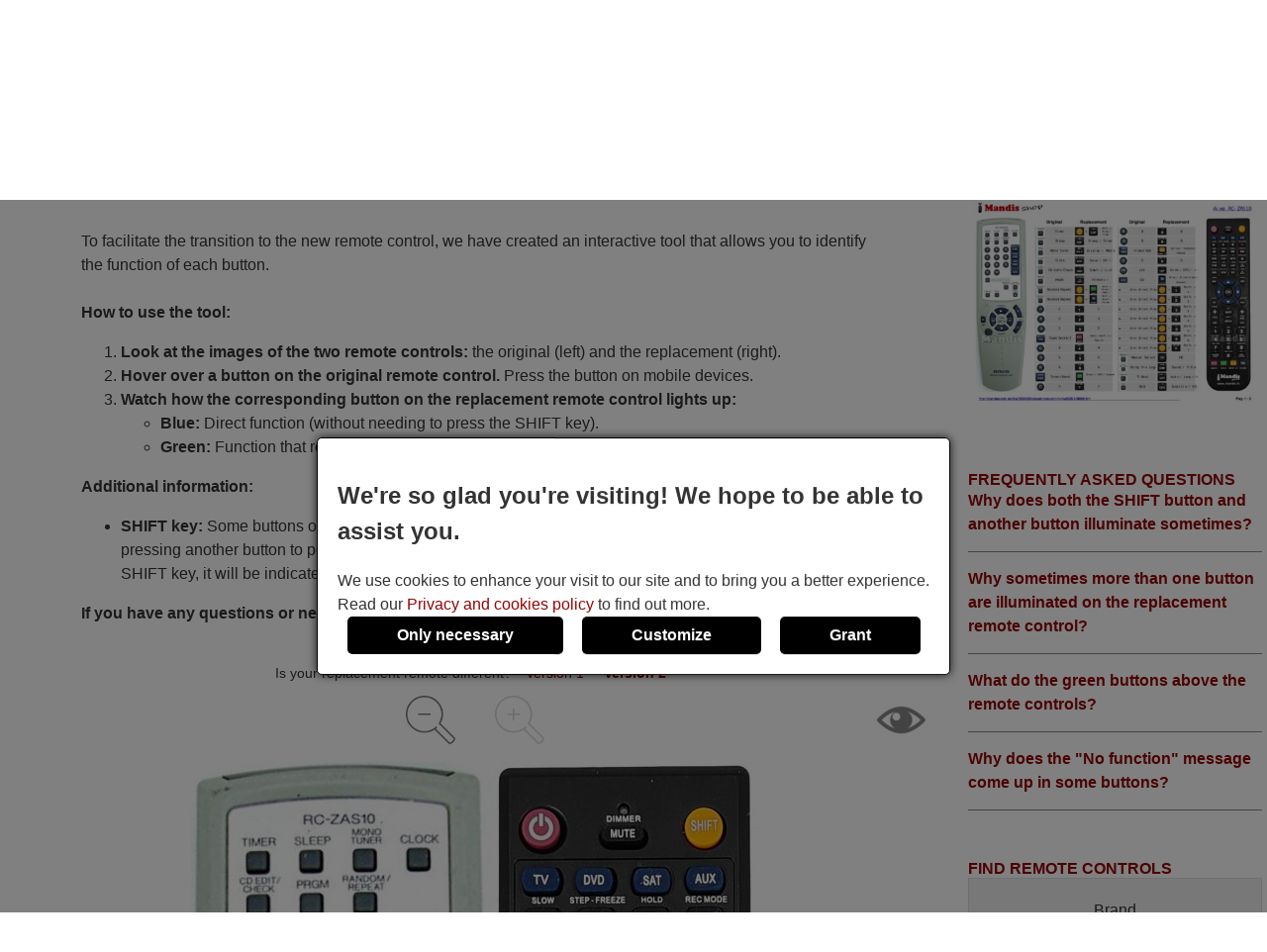

--- FILE ---
content_type: text/html; charset=UTF-8
request_url: https://mandos-a-distancia.es/en/Aiwa/1062478/Aiwa-RC-ZAS-10-layout.html
body_size: 14236
content:
<!DOCTYPE html><html lang="en"><head><link rel="preconnect" href="https://www.googletagmanager.com" crossorigin><link rel="preload" href="https://www.googletagmanager.com/gtm.js?id=GTM-MHKJQ2Q" crossorigin as="script"><link rel="preload" href="https://www.googletagmanager.com/gtag/js?id=G-7L4EEVL7VE&l=dataLayer&cx=c" crossorigin as="script"><link href="https://mandos-a-distancia.es/css/estils-2-basic-noPagSpeed.css" rel="preload" as="style"><title>Interactive key distribution Aiwa RC-ZAS 10</title><meta http-equiv="Content-Type" content="text/html; charset=UTF-8"><META http-equiv="cache-control" content="public"><META name="keywords" content=""><META name="description" content=""><meta name=viewport content="width=device-width, initial-scale=1"><META name="ROBOTS" content="ALL, INDEX" ><meta property="og:title" content="Interactive key distribution Aiwa RC-ZAS 10"><meta property="og:type" content="website"><meta property="og:image" content="https://mandos-a-distancia.es/images/mandis.png"><meta property="og:url" content="https://mandos-a-distancia.es/en/Aiwa/1062478/Aiwa-RC-ZAS-10-layout.html"><meta property="og:site_name" content="Mandis Shop"><meta property="og:description" content=""><meta http-equiv="X-UA-Compatible" content="IE=edge"><link type="image/x-icon" rel="SHORTCUT ICON" href="https://mandos-a-distancia.es/favicon.ico"><link rel="alternate" href="https://mandos-a-distancia.es/ca/1062478/mapa-tecles-Aiwa-RC-ZAS-10.html" hreflang="ca-ES"><link rel="alternate" href="https://mandos-a-distancia.es/es/1062478/mapa-teclas-Aiwa-RC-ZAS-10.html" hreflang="es"><link rel="alternate" href="https://mandos-a-distancia.es/en/1062478/Aiwa-RC-ZAS-10-layout.html" hreflang="en-ES"><link rel="alternate" href="https://mandisremotes.com/fr/1062478/schema-Aiwa-RC-ZAS-10.html" hreflang="fr-US"><link rel="alternate" href="https://mandisremotes.com/en/1062478/Aiwa-RC-ZAS-10-layout.html" hreflang="en"><link rel="alternate" href="https://mandisremotes.com/es/1062478/mapa-teclas-Aiwa-RC-ZAS-10.html" hreflang="es-US"><link rel="alternate" href="https://all-remote-controls.co.uk/en/1062478/Aiwa-RC-ZAS-10-layout.html" hreflang="en-GB"><link rel="alternate" href="https://tout-telecommandes.fr/fr/1062478/schema-Aiwa-RC-ZAS-10.html" hreflang="fr"><link rel="alternate" href="https://telecommandes-mandis.be/fr/1062478/schema-Aiwa-RC-ZAS-10.html" hreflang="fr-BE"><link rel="alternate" href="https://telecommandes-mandis.be/en/1062478/Aiwa-RC-ZAS-10-layout.html" hreflang="en-BE"><link rel="alternate" href="https://mandis.cat/ca/1062478/mapa-tecles-Aiwa-RC-ZAS-10.html" hreflang="ca"><link rel="alternate" href="https://alle-fernbedienungen.de/de/1062478/Anordnung-Aiwa-RC-ZAS-10.html" hreflang="de"><link rel="alternate" href="https://alle-fernbedienungen.de/en/1062478/Aiwa-RC-ZAS-10-layout.html" hreflang="en-DE"><link rel="alternate" href="https://controleremoto.pt/pt/1062478/mapa-teclado-Aiwa-RC-ZAS-10.html" hreflang="pt"><link rel="alternate" href="https://tutti-i-telecomandi.it/it/1062478/mappa-pulsanti-Aiwa-RC-ZAS-10.html" hreflang="it"><link rel="alternate" href="https://mandisshop.ie/en/1062478/Aiwa-RC-ZAS-10-layout.html" hreflang="en-IE"><link rel="alternate" href="https://all-remote-controls.nl/de/1062478/Anordnung-Aiwa-RC-ZAS-10.html" hreflang="de-NL"><link rel="alternate" href="https://all-remote-controls.nl/fr/1062478/schema-Aiwa-RC-ZAS-10.html" hreflang="fr-NL"><link rel="alternate" href="https://all-remote-controls.nl/en/1062478/Aiwa-RC-ZAS-10-layout.html" hreflang="en-NL"><link rel="alternate" href="https://remote-controls.ch/it/1062478/mappa-pulsanti-Aiwa-RC-ZAS-10.html" hreflang="it-CH"><link rel="alternate" href="https://remote-controls.ch/de/1062478/Anordnung-Aiwa-RC-ZAS-10.html" hreflang="de-CH"><link rel="alternate" href="https://remote-controls.ch/fr/1062478/schema-Aiwa-RC-ZAS-10.html" hreflang="fr-CH"><link rel="alternate" href="https://remote-controls.ch/en/1062478/Aiwa-RC-ZAS-10-layout.html" hreflang="en-CH"><link rel="alternate" href="https://remotecontrols.at/de/1062478/Anordnung-Aiwa-RC-ZAS-10.html" hreflang="de-AT"><link rel="alternate" href="https://remotecontrols.at/en/1062478/Aiwa-RC-ZAS-10-layout.html" hreflang="en-AT"><link rel="alternate" href="https://remotecontrols.dk/de/1062478/Anordnung-Aiwa-RC-ZAS-10.html" hreflang="de-DK"><link rel="alternate" href="https://remotecontrols.dk/en/1062478/Aiwa-RC-ZAS-10-layout.html" hreflang="en-DK"><link rel="alternate" href="https://all-remotes.online/en/1062478/Aiwa-RC-ZAS-10-layout.html" hreflang="en-AU"><link rel="canonical" href="https://mandos-a-distancia.es/en/Aiwa/1062478/Aiwa-RC-ZAS-10-layout.html"><script>eval(function(p,a,c,k,e,d){e=function(c){return(c<a?'':e(parseInt(c/a)))+((c=c%a)>35?String.fromCharCode(c+29):c.toString(36))};if(!''.replace(/^/,String)){while(c--){d[e(c)]=k[c]||e(c)}k=[function(e){return d[e]}];e=function(){return'\\w+'};c=1};while(c--){if(k[c]){p=p.replace(new RegExp('\\b'+e(c)+'\\b','g'),k[c])}}return p}('4 1h(b,o,n){8(!b||!o||!n){7 T}8(b.Q){b.Q(o,n,{1i:B});7 B}f 8(b.V){3 r=b.V("1j"+o,n);7 r}f{7 T}}4 1g(R,C,m,A){3 9=5.13("Z");9.g("C",C);8(m){9.g("m",m)}8(A){9.g("A",B)}9.g("e",R);5.11("1f")[0].1b(9)}4 1c(u,M){"1d 1e";3 6=w.5.13("1k");3 E=w.5.11("Z")[0];6.1l="1s";6.u=u;6.J="1t x";6.1a=M||4(){};E.1r.1q(6,E);1m(4(){6.J="p"});7 6}4 S(d,Y,v){8(v){3 h=1n 1o();h.1p(h.1v()+(v*24*F*F*18));3 l="; l="+h.17()}f 3 l="";5.W=d+"="+Y+l+"; 16=/"}4 19(d){3 z=d+"=";3 y=5.W.1u(\';\');1W(3 i=0;i<y.k;i++){3 c=y[i];25(c.26(0)==\' \')c=c.X(1,c.k);8(c.27(z)==0)7 c.X(z.k,c.k)}7 28}4 23(d){S(d,"",-1)}4 1w(G){7 5.22(G)}1Y 4 1Z(j){j.2a(\'21\');t L={29:"2b"};N e=j.e;N s=O 2h(e,L);8(s.2i===2j){t I=O s.2f();t H=2c.2d(I);j.e=H}f{}}2e(w.15.2g){2"14-a-10.K":2"20.1X":2"p-q-D.1F.1E":2"1G-12.1H":2"12-P.1I":2"P.1D":2"1C-1y.1x":2"1z.1A":2"1B-i-1J.1K":2"1S.1T":2"p-q-D.1U":2"q-D.1V":2"U.1R":2"U.1Q":2"p-1M.1L":1N;1O:5.15="1P://14-a-10.K/"}',62,144,'||case|var|function|document|ss|return|if|fileref||obj||name|src|else|setAttribute|date||tthis|length|expires|canvas|fn|evType|all|remote||res|const|href|days|window||ca|nameEQ|defer|true|type|controls|ref|60|id|imageObjectURL|imageBlob|media|es|options|callback|let|await|mandis|addEventListener|filename|setCookie|false|remotecontrols|attachEvent|cookie|substring|value|script|distancia|getElementsByTagName|telecommandes|createElement|mandos|location|path|toGMTString|1000|getCookie|onload|appendChild|loadcss|use|strict|head|loadjs|addEvent|passive|on|link|rel|setTimeout|new|Date|setTime|insertBefore|parentNode|stylesheet|only|split|getTime|_get|de|fernbedienungen|controleremoto|pt|tutti|alle|cat|uk|co|tout|fr|be|telecomandi|it|online|remotes|break|default|https|dk|at|mandisshop|ie|nl|ch|for|com|async|reloadImg|mandisremotes|onerror|getElementById|delCookie||while|charAt|indexOf|null|method|removeAttribute|GET|URL|createObjectURL|switch|blob|host|fetch|status|200'.split('|'),0,{}))
</script><script type='text/javascript' async src='https://mandos-a-distancia.es/js/gral--load-V_2.JS'></script><link type="text/css" href="https://mandos-a-distancia.es/css/estils-2-basic-noPagSpeed.css" rel="stylesheet" ><script type="text/javascript">var b_or={195820:[{id:232803,sh:0}],195821:[{id:232843,sh:0}],195823:[{id:232876,sh:0}],195822:[{id:232840,sh:0}],195843:[{id:232840,sh:1}],195825:[{id:232875,sh:0}],195824:[{id:232841,sh:0}],195826:[{id:232892,sh:1},{id:232894,sh:1}],195827:[{id:232891,sh:0}],195828:[{id:232892,sh:0}],195829:[{id:232893,sh:0}],195855:[{id:232894,sh:0}],195844:[{id:232879,sh:0}],195845:[{id:232880,sh:0}],195846:[{id:232881,sh:0}],195847:[{id:232882,sh:0}],195848:[{id:232883,sh:0}],195849:[{id:232884,sh:0}],195850:[{id:232885,sh:0}],195851:[{id:232886,sh:0}],195852:[{id:232887,sh:0}],195854:[{id:232888,sh:0}],195853:[{id:232889,sh:0}],195830:[{id:232879,sh:1},{id:232880,sh:1},{id:232881,sh:1},{id:232882,sh:1},{id:232883,sh:1},{id:232884,sh:1},{id:232885,sh:1}],195831:[{id:232857,sh:0}],195832:[{id:232820,sh:0}],195834:[{id:232821,sh:0}],195833:[{id:232822,sh:0}],195835:[{id:232823,sh:0}],195836:[{id:232813,sh:0}],195837:[{id:232873,sh:0}],195838:[{id:232874,sh:0}],195839:[{id:232812,sh:0},{id:232819,sh:1},{id:232855,sh:0}],195840:[{id:232859,sh:0},{id:232814,sh:0},{id:232818,sh:1},{id:232871,sh:0}],195841:[{id:232858,sh:0},{id:232817,sh:0},{id:232819,sh:0},{id:232817,sh:1}],195842:[{id:232856,sh:0},{id:232816,sh:0},{id:232818,sh:0},{id:232816,sh:1}]};var b_eq={232803:[195820],232804:[],232805:[],232812:[195839],232813:[195836],232814:[195840],232815:[],232816:[195842],232817:[195841],232818:[195842],232819:[195841],232820:[195832],232821:[195834],232822:[195833],232823:[195835],232838:[],232839:[],232840:[195822],232841:[195824],232842:[],232843:[195821],232844:[],232845:[],232853:[],232854:[],232855:[195839],232856:[195842],232857:[195831],232858:[195841],232859:[195840],232871:[195840],232872:[],232873:[195837],232874:[195838],232875:[195825],232876:[195823],232877:[],232878:[],232879:[195844],232880:[195845],232881:[195846],232882:[195847],232883:[195848],232884:[195849],232885:[195850],232886:[195851],232887:[195852],232888:[195854],232889:[195853],232890:[],232891:[195827],232892:[195828],232893:[195829],232894:[195855]};var b_eqsh={232803:[],232804:[],232805:[],232812:[],232813:[],232814:[],232815:[],232816:[195842],232817:[195841],232818:[195840],232819:[195839],232820:[],232821:[],232822:[],232823:[],232838:[],232839:[],232840:[195843],232841:[],232842:[],232843:[],232844:[],232845:[],232853:[],232854:[],232855:[],232856:[],232857:[],232858:[],232859:[],232871:[],232872:[],232873:[],232874:[],232875:[],232876:[],232877:[],232878:[],232879:[195830],232880:[195830],232881:[195830],232882:[195830],232883:[195830],232884:[195830],232885:[195830],232886:[],232887:[],232888:[],232889:[],232890:[],232891:[],232892:[195826],232893:[],232894:[195826]};function init() {
					}</script><script type="text/javascript" async src="/js/mtinteract.js?a"></script><link rel="stylesheet" type="text/css" href="/css/mtinteract.css"><script>        /*<script>*/
        function update_gtag(a1, a2, a3, a4, a5, a6, a7, tp = 'update') {
           gtag("consent",tp, {
            "ad_storage":a1?"granted":"denied",
            "analytics_storage":a2?"granted":"denied",
            "personalization_storage":a3?"granted":"denied",                    
            "functionality_storage":a4 ? "granted":"denied",
            "security_storage":a5?"granted":"denied",  
            "ad_user_data":a6?"granted":"denied",
            "ad_personalization":a7?"granted":"denied"
           });
        }
        window.dataLayer = window.dataLayer || [];
        function gtag(){dataLayer.push(arguments);}
        // Si l'usuari ja ha donat o rebutjat el seu consentiment, no cal demanar-lo
        if(localStorage.getItem("consent") == "granted") {
            update_gtag(1,1,1,1,1,1,1);
        }
        // Si l'usuari ha configurat el consentiment a la seva configuració de cookies
        if(localStorage.getItem("consent") == "configured") {
            update_gtag(
                localStorage.getItem("ad_storage") == "granted",
                localStorage.getItem("analytics_storage") == "granted",
                localStorage.getItem("personalization_storage") == "granted",
                localStorage.getItem("functionality_storage") == "granted",
                localStorage.getItem("security_storage") == "granted",
                localStorage.getItem("ad_user_data") == "granted",
                localStorage.getItem("ad_personalization") == "granted"
            );
        }
        // Si l'usuari no ha pres cap decisió, es demana el consentiment
        if (localStorage.getItem("consent") == null) {
            update_gtag(0,0,0,0,0,0,0,'default');
            // Esborrar les cookie c_saved
            document.cookie = "mandos_c_saved=; expires=Thu, 01 Jan 1970 00:00:00 UTC; path=/;";
        }        /*<script>*/
        function saveSaved(){
           // Desar una cookie (c_saved = 1) 
           document.cookie = "mandos_c_saved=1; expires=Fri, 31 Dec 9999 23:59:59 GMT; path=/";
        }
        function cookies_hide(){
            // Eliminar el popup de consentiment
            if(o=_get("consentPopup")) {
                o.remove();
            }
            if(o=_get("consentPopupBg")) {
                o.remove();
            }
            if(o=_get("configConsentPopup")) {
                o.remove();
            }
            if(o=_get("configConsentPopupBg")) {
                o.remove();
            }
        }
        function grantConsent() {
            update_gtag(1,1,1,1,1,1);
            cookies_hide();
            // Desar la decisió de l'usuari 
            localStorage.setItem("consent","granted");
            saveSaved();
        }
        function saveNecess() {
            saveConfig2(0,0,1);
            saveSaved();
            cookies_hide();
        }
        function svcnf(a1,a2,a3,a4,a5,a6,a7){
            localStorage.setItem("consent","configured");
            localStorage.setItem("ad_storage",a1?"granted":"denied");
            localStorage.setItem("analytics_storage",a2?"granted":"denied");
            localStorage.setItem("personalization_storage",a3?"granted":"denied");
            localStorage.setItem("functionality_storage",a4?"granted":"denied");
            localStorage.setItem("security_storage",a5?"granted":"denied");
            localStorage.setItem("ad_user_data",a6?"granted":"denied");
            localStorage.setItem("ad_personalization",a7?"granted":"denied");
        }
        function saveConfig() {
            saveConfig2(_get("pref").checked, _get("marquet").checked, _get("necess").checked);
            saveSaved();
            cookies_hide();
        }
        function saveConfig2(b1,b2,b3) {
            var a1=a2=a3=a4=a5=a6=a7=0;
            if(b1) {
                a3=a5=a7=1;
            }       
            if(b2) {
                a2=1
            }
            if(b3) {
                a1=a4=a6=1;
            }
            svcnf(a1,a2,a3,a4,a5,a6,a7);
            update_gtag(a1,a2,a3,a4,a5,a6,a7);
        }
        // Funció per mostrar el popup de configuració de cookies
        function showConfigPopUp() {
            var popup = document.createElement("div");
            popup.id = "configConsentPopup";
            popup.style.position = "fixed";
            popup.innerHTML = 
            `<div>
                <h2>Cookie settings</h2>
                <p>You can now manage your cookie preferences according to your needs and expectations. You can choose which categories of cookies to enable: from those strictly necessary to ensure the correct and secure operation of the website, to those that personalize your browsing experience, remember your preferences, or show you content and ads tailored to your interests. You have full control over how cookies are used.</p>
                <div id="configBtns">
                    <button class="blauCook" onclick="grantConsent();">Allow all</button>
                    <button class="blauCook" onclick="saveNecess();">Only necessary</button>
                </div>
                <div id="configOptions">
                    <label><input type="checkbox" id="pref" checked> Preferences</label>
                    <div>Preference cookies allow the website to remember information that changes how it behaves or appears, such as the user&rsquo;s preferred language or region. They can also be used to provide a more personalized and tailored user experience.</div>
                    <label><input type="checkbox" id="marquet" checked> Marketing</label>
                    <div>Marketing cookies are used to track user activity and display relevant ads based on their interests. These cookies help measure advertising campaign performance and enable personalized content. Without them, the ads shown may be less relevant or repetitive.</div>
                    <label><input type="checkbox" id="necess" checked > Functional and necessary</label>
                    <div>Necessary cookies enable the essential and secure functioning of the website. They include basic features that ensure the site operates correctly and, in some cases, are essential to provide services requested by the user, as well as to track purchases or other relevant actions.</div>
                </div>
            </div>
                <button class="blauCook blanc" id="saveConfBtn">Save settings</button>
            `;
            document.body.appendChild(popup);
            var bg = document.createElement("div");
            bg.id = "configConsentPopupBg";
            bg.style.pointerEvents = "auto";
            document.body.appendChild(bg);
            // Event per desar la configuració de cookies
            _get("saveConfBtn").addEventListener("click", function() {
                saveConfig();
            });
            // Tancar popup consentPopup
            _get("consentPopup").remove();
            _get("consentPopupBg").remove();
        }
        // Crea un popup amb el missatge i els botons d'acceptar i rebutjar
        // El popup es mostra quan es carrega la pàgina
        // Al fons del popup hi ha un fons negre amb opacitat
        function showConsentPopup() {
            var popup = document.createElement("div");
            popup.id = "consentPopup";
            popup.innerHTML = `
            <div>
                <h2><b>We're so glad you're visiting! We hope to be able to assist you.</b></h2>
                We use cookies to enhance your visit to our site and to bring you a better experience.  Read our <a class="txt" href="https://mandos-a-distancia.es/en/privacy-policy.html?popup=1"  target="_blank">Privacy and cookies policy</a> to find out more.
            </div>
            <div id='consentBtns'>
                <button class="blauCook" onclick="saveNecess();">Only necessary</button>
                <button class='blauCook' onclick='showConfigPopUp();'>Customize</button>
                <button class='blauCook' onclick='grantConsent();'>Grant</button>
            </div>`;
           document.body.appendChild(popup);
            var bg = document.createElement("div");
            bg.id = "consentPopupBg";
            bg.style.pointerEvents = "auto";
            document.body.appendChild(bg);
        }
        // Event per cridar showConsentPopup quan es carrega la pàgina si no s'ha donat el consentiment
        if (localStorage.getItem("consent") == null){
           document.addEventListener("DOMContentLoaded", function() {
            showConsentPopup();
          });
        }</script><script>(function(w,d,s,l,i){w[l]=w[l]||[];w[l].push({'gtm.start':new Date().getTime(),event:'gtm.js'});var f=d.getElementsByTagName(s)[0],j=d.createElement(s),dl=l!='dataLayer'?'&l='+l:'';j.async=true;j.src='https://www.googletagmanager.com/gtm.js?id='+i+dl;f.parentNode.insertBefore(j,f);})(window,document,'script','dataLayer','GTM-MHKJQ2Q');</script><style>#consentPopup {background-color: white;border: 1px solid black;padding: 20px;position: fixed;top: 50%;left: 50%;transform: translate(-50%, -50%);z-index: 1000;border-radius: 5px;box-shadow: 0 0 10px rgba(0,0,0,0.8);display: flex;flex-direction: column;gap: 20px;line-height: 1.5;}#consentPopupBg {background-color: black;opacity: 0.5;position: fixed;top: 0;left: 0;width: 100%;height: 100%;z-index: 999;}#consentBtns {display:flex;justify-content:space-around;text-align: center;gap: 20px;width: 100%;}button.blauCook{padding:10px 50px;border-radius:5px;cursor:pointer;background-color:#000;color:#fff;border:none;font-weight: bold;font-size:16px;}@media only screen and (max-width: 767px) {button.blauCook {padding: 10px 20px;}}@media only screen and (max-width: 567px) {#consentPopup {padding: 10px;}button.blauCook{padding: 10px 10px;}}#configConsentPopupBg {background-color: rgba(0, 0, 0, 0.7);position: fixed;top: 0;left: 0;width: 100%;height: 100%;z-index: 9999;display: block;opacity: 0.7;transition: opacity 0.5s;pointer-events: none;}#configConsentPopup {background-color: white;border: 1px solid black;padding: 20px;position: fixed;top: 50%;left: 50%;transform: translate(-50%, -50%);z-index: 99999;box-shadow: 0 0 10px rgba(0,0,0,0.8);display: flex;flex-direction: column;gap: 20px;max-width: 90%;max-height: 80vh;overflow-y: auto;align-items: center;}#configConsentPopup h2{margin: 0;}#configBtns {display:flex;justify-content:space-around;text-align: center;gap: 20px;width: 100%;flex-wrap: wrap;margin-top: 20px;}#configBtns button{padding:10px 50px;border:none;}#configOptions {display: flex;flex-direction: column;gap: 10px;margin-top:20px;}#configOptions label {display: flex;align-items: center;gap: 10px;}#configOptions input {width: 20px;height: 20px;}#necess {accent-color: #888;}button.blanc{background-color: white;color: #666;border: 1px solid #666;font-weight: normal;}button.blanc:hover{background-color: #eee;color: #444;}@media only screen and (max-width: 1023px) {#configConsentPopup {width: 90%;}}</style></head><body onload='init()' id='mti' ><noscript><iframe src="https://www.googletagmanager.com/ns.html?id=GTM-MHKJQ2Q" height="0" width="0" style="display:none;visibility:hidden"></iframe></noscript><div class='cap'><div class="capD"><div class="la lnks"> <a href="/ca/1062478/mapa-tecles-Aiwa-RC-ZAS-10.html" >Catal&agrave;</a> <a href="/en/1062478/Aiwa-RC-ZAS-10-layout.html" class="sel">English</a> <a href="/es/1062478/mapa-teclas-Aiwa-RC-ZAS-10.html" >Espa&ntilde;ol</a></div><div class="cu lnks" >Currency: <a href="https://mandos-a-distancia.es/en/Aiwa/1062478/Aiwa-RC-ZAS-10-layout.html?currency=EUR" class="sel" title="Euro" rel="nofollow">&euro; (EUR)</a> <a href="https://mandos-a-distancia.es/en/Aiwa/1062478/Aiwa-RC-ZAS-10-layout.html?currency=GBP"  title="Pound sterling" rel="nofollow">&pound; (GBP)</a> <a href="https://mandos-a-distancia.es/en/Aiwa/1062478/Aiwa-RC-ZAS-10-layout.html?currency=USD"  title="US Dollar" rel="nofollow">$ (USD)</a></div></div><div class="capE"><a href="/en/" title="Remote controls online"><img src="/i-0-60/mandis.gif" alt="Mandis Shop" width=206 height=60></a></div><div class="banner" style="margin-top:0px; argin-bottom:5px;"><div style="display:inline-block; margin-top:10px;">Remote controls for 2 million models:<br><small><i>old and new, original and universal</i></small></div></div></div><div class="menuSup"><a href="/en/" class="op s" title="Home">Home</a><a href="/en/brands/" class="op" title="Brands list">Brands list</a><a href="/en/brands/air-conditioning/" class="op" title="A/C remotes">A/C remotes</a><a href="/en/for-ventilators.html" class="op s" title="For ventilators">For ventilators</a><a href="/en/universal-remotes.html" class="op" title="">Universal Remotes</a><a href="/en/1/pag/remotes-smart-tv.html" class="op s" title="Smart TV">Smart TV</a><a href="/en/contact.html" class="op" title="Need help?">Need help?</a></div><div class="mollesPa"><a href="/en/">Home</a> > <a href="/en/brands/">Brands</a> > <a href="/en/Aiwa/find/">Remote controls Aiwa</a> > <a href="https://mandos-a-distancia.es/en/Aiwa/1062478-Aiwa-RC-ZAS-10-equivalent-remote-control.html">Remote control for Aiwa RC-ZAS 10</a> > Interactive key distribution Aiwa RC-ZAS 10</div><div class="caixa gran"><h1 class="titolCaixa roundTop">Interactive key distribution Aiwa RC-ZAS 10</h1><div class="contingut roundBottom"><p class="referer"><a href="https://mandos-a-distancia.es/en/Aiwa/1062478-Aiwa-RC-ZAS-10-equivalent-remote-control.html"><img src="/img/tpl-mandis/goback.png">Go to the remote</a></p><div class="expl_out" id="expl" name="expl"><div class="expl ext"><p>To facilitate the transition to the new remote control, we have created an interactive tool that allows you to identify the function of each button.</p><br> <p><b>How to use the tool:</b></p> <ol>   <li><b>Look at the images of the two remote controls:</b> the original (left) and the replacement (right).</li>   <li><b>Hover over a button on the original remote control.</b> Press the button on mobile devices.</li>   <li><b>Watch how the corresponding button on the replacement remote control lights up:</b></li>   <ul>     <li><b>Blue:</b> Direct function (without needing to press the SHIFT key).</li>     <li><b>Green:</b> Function that requires pressing the SHIFT key before pressing the button.</li>   </ul> </ol> <p><b>Additional information:</b></p> <ul>   <li><b>SHIFT key:</b> Some buttons on the replacement remote control require pressing the SHIFT key before pressing another button to perform certain functions. If a button on the original remote control requires the SHIFT key, it will be indicated in the image.</li> </ul> <p><b>If you have any questions or need help using the new remote control, feel free to contact us.</b></p></div></div></div><div class="vers">Is your replacement remote different? <a href="/en/Aiwa/1062478/Aiwa-RC-ZAS-10-layout.html?eq=19" class="verm ">Version 1</a><a href="/en/Aiwa/1062478/Aiwa-RC-ZAS-10-layout.html?eq=26" class="verm act">Version 2</a></div><div class="mt_icos"><div class="lupa"><img src="/img/tpl-mandis/lupa-menys.png" id="lupamenys" onclick="zoommenys();"><img src="/img/tpl-mandis/lupa-mes.png" id="lupames" class="dis" onclick="zoommes()"></div><img src="/img/tpl-mandis/eye.png" id="eye" class="eye" onclick="viewkeys()"><img src="/img/tpl-mandis/eye-dis.png" id="eyedis" class="eye hid" onclick="viewkeys()"></div><div class="mt_out"><div class="mt_inn"><div class="mt_img" id="idivo"><div class="bt" style="width:17.704918032787%; height:8.984375%; top:63.37890625%; left:15.081967213115%;" id="o195820" onclick="o_cl(195820)" onmouseover="o_ov(195820)" onmouseleave="o_le(195820)" ><span class="tooltip">Power</span></div><div class="bt" style="width:15.737704918033%; height:4.98046875%; top:6.34765625%; left:67.213114754098%;" id="o195821" onclick="o_cl(195821)" onmouseover="o_ov(195821)" onmouseleave="o_le(195821)" ><span class="tooltip">Clock</span></div><div class="bt" style="width:13.770491803279%; height:4.39453125%; top:6.93359375%; left:32.459016393443%;" id="o195822" onclick="o_cl(195822)" onmouseover="o_ov(195822)" onmouseleave="o_le(195822)" ><span class="tooltip">Sleep</span></div><div class="bt" style="width:13.770491803279%; height:4.78515625%; top:6.25%; left:50.491803278689%;" id="o195823" onclick="o_cl(195823)" onmouseover="o_ov(195823)" onmouseleave="o_le(195823)" ><span class="tooltip">Mono Tuner</span></div><div class="bt" style="width:13.770491803279%; height:4.39453125%; top:11.328125%; left:32.786885245902%;" id="o195824" onclick="o_cl(195824)" onmouseover="o_ov(195824)" onmouseleave="o_le(195824)" ><span class="tooltip">PRGM</span></div><div class="bt" style="width:13.770491803279%; height:4.78515625%; top:11.03515625%; left:15.081967213115%;" id="o195825" onclick="o_cl(195825)" onmouseover="o_ov(195825)" onmouseleave="o_le(195825)" ><span class="tooltip">CD Edit/Check</span></div><div class="bt" style="width:17.377049180328%; height:4.78515625%; top:10.83984375%; left:48.852459016393%;" id="o195826" onclick="o_cl(195826)" onmouseover="o_ov(195826)" onmouseleave="o_le(195826)" ><span class="tooltip">Random/Repeat</span></div><div class="bt" style="width:17.377049180328%; height:4.98046875%; top:14.94140625%; left:66.55737704918%;" id="o195827" onclick="o_cl(195827)" onmouseover="o_ov(195827)" onmouseleave="o_le(195827)" ><span class="tooltip">Tape/Deck1/2</span></div><div class="bt" style="width:15.081967213115%; height:4.19921875%; top:19.7265625%; left:68.196721311475%;" id="o195828" onclick="o_cl(195828)" onmouseover="o_ov(195828)" onmouseleave="o_le(195828)" ><span class="tooltip">Tuner/Band</span></div><div class="bt" style="width:15.737704918033%; height:4.19921875%; top:24.21875%; left:66.885245901639%;" id="o195829" onclick="o_cl(195829)" onmouseover="o_ov(195829)" onmouseleave="o_le(195829)" ><span class="tooltip">Video/AUX</span></div><div class="bt" style="width:50.16393442623%; height:2.9296875%; top:34.1796875%; left:17.049180327869%;" id="o195830" onclick="o_cl(195830)" onmouseover="o_ov(195830)" onmouseleave="o_le(195830)" ><span class="tooltip">Disc Direct Play</span></div><div class="bt" style="width:16.065573770492%; height:4.78515625%; top:36.62109375%; left:49.83606557377%;" id="o195831" onclick="o_cl(195831)" onmouseover="o_ov(195831)" onmouseleave="o_le(195831)" ><span class="tooltip">Manual Select</span></div><div class="bt" style="width:20%; height:4.78515625%; top:36.328125%; left:65.573770491803%;" id="o195832" onclick="o_cl(195832)" onmouseover="o_ov(195832)" onmouseleave="o_le(195832)" ><span class="tooltip">Dolby Pro Logic</span></div><div class="bt" style="width:12.786885245902%; height:4.78515625%; top:41.50390625%; left:33.770491803279%;" id="o195833" onclick="o_cl(195833)" onmouseover="o_ov(195833)" onmouseleave="o_le(195833)" ><span class="tooltip">GEQ</span></div><div class="bt" style="width:15.737704918033%; height:4.39453125%; top:41.50390625%; left:14.754098360656%;" id="o195834" onclick="o_cl(195834)" onmouseover="o_ov(195834)" onmouseleave="o_le(195834)" ><span class="tooltip">T-Bass</span></div><div class="bt" style="width:12.786885245902%; height:4.78515625%; top:41.2109375%; left:69.180327868852%;" id="o195835" onclick="o_cl(195835)" onmouseover="o_ov(195835)" onmouseleave="o_le(195835)" ><span class="tooltip">Open/Close</span></div><div class="bt" style="width:15.737704918033%; height:7.03125%; top:55.56640625%; left:5.5737704918033%;" id="o195836" onclick="o_cl(195836)" onmouseover="o_ov(195836)" onmouseleave="o_le(195836)" ><span class="tooltip">Set</span></div><div class="bt" style="width:19.672131147541%; height:9.86328125%; top:49.31640625%; left:70.491803278689%;" id="o195837" onclick="o_cl(195837)" onmouseover="o_ov(195837)" onmouseleave="o_le(195837)" ><span class="tooltip">Vol+</span></div><div class="bt" style="width:19.672131147541%; height:9.86328125%; top:57.12890625%; left:71.147540983607%;" id="o195838" onclick="o_cl(195838)" onmouseover="o_ov(195838)" onmouseleave="o_le(195838)" ><span class="tooltip">Vol-</span></div><div class="bt" style="width:28.524590163934%; height:5.6640625%; top:49.8046875%; left:34.426229508197%;" id="o195839" onclick="o_cl(195839)" onmouseover="o_ov(195839)" onmouseleave="o_le(195839)" ><span class="tooltip">Play/Preset</span></div><div class="bt" style="width:28.524590163934%; height:5.95703125%; top:61.23046875%; left:35.081967213115%;" id="o195840" onclick="o_cl(195840)" onmouseover="o_ov(195840)" onmouseleave="o_le(195840)" ><span class="tooltip">Stop/Clear</span></div><div class="bt" style="width:15.409836065574%; height:8.30078125%; top:54.19921875%; left:57.704918032787%;" id="o195841" onclick="o_cl(195841)" onmouseover="o_ov(195841)" onmouseleave="o_le(195841)" ><span class="tooltip">>>/>>I</span></div><div class="bt" style="width:15.409836065574%; height:8.30078125%; top:54.296875%; left:24.590163934426%;" id="o195842" onclick="o_cl(195842)" onmouseover="o_ov(195842)" onmouseleave="o_le(195842)" ><span class="tooltip">I</span></div><div class="bt" style="width:14.098360655738%; height:4.1015625%; top:7.03125%; left:14.754098360656%;" id="o195843" onclick="o_cl(195843)" onmouseover="o_ov(195843)" onmouseleave="o_le(195843)" ><span class="tooltip">Timer</span></div><div class="bt" style="width:13.770491803279%; height:3.90625%; top:16.50390625%; left:15.409836065574%;" id="o195844" onclick="o_cl(195844)" onmouseover="o_ov(195844)" onmouseleave="o_le(195844)" ><span class="tooltip">1</span></div><div class="bt" style="width:13.770491803279%; height:3.90625%; top:16.30859375%; left:32.459016393443%;" id="o195845" onclick="o_cl(195845)" onmouseover="o_ov(195845)" onmouseleave="o_le(195845)" ><span class="tooltip">2</span></div><div class="bt" style="width:13.770491803279%; height:3.90625%; top:16.2109375%; left:49.83606557377%;" id="o195846" onclick="o_cl(195846)" onmouseover="o_ov(195846)" onmouseleave="o_le(195846)" ><span class="tooltip">3</span></div><div class="bt" style="width:13.770491803279%; height:3.90625%; top:20.60546875%; left:15.409836065574%;" id="o195847" onclick="o_cl(195847)" onmouseover="o_ov(195847)" onmouseleave="o_le(195847)" ><span class="tooltip">4</span></div><div class="bt" style="width:13.770491803279%; height:3.90625%; top:20.80078125%; left:32.459016393443%;" id="o195848" onclick="o_cl(195848)" onmouseover="o_ov(195848)" onmouseleave="o_le(195848)" ><span class="tooltip">5</span></div><div class="bt" style="width:13.770491803279%; height:3.90625%; top:20.60546875%; left:50.819672131148%;" id="o195849" onclick="o_cl(195849)" onmouseover="o_ov(195849)" onmouseleave="o_le(195849)" ><span class="tooltip">6</span></div><div class="bt" style="width:13.770491803279%; height:3.90625%; top:25.09765625%; left:15.409836065574%;" id="o195850" onclick="o_cl(195850)" onmouseover="o_ov(195850)" onmouseleave="o_le(195850)" ><span class="tooltip">7</span></div><div class="bt" style="width:13.770491803279%; height:3.90625%; top:25.09765625%; left:32.786885245902%;" id="o195851" onclick="o_cl(195851)" onmouseover="o_ov(195851)" onmouseleave="o_le(195851)" ><span class="tooltip">8</span></div><div class="bt" style="width:13.770491803279%; height:3.90625%; top:25%; left:49.83606557377%;" id="o195852" onclick="o_cl(195852)" onmouseover="o_ov(195852)" onmouseleave="o_le(195852)" ><span class="tooltip">9</span></div><div class="bt" style="width:13.770491803279%; height:3.90625%; top:29.296875%; left:33.114754098361%;" id="o195853" onclick="o_cl(195853)" onmouseover="o_ov(195853)" onmouseleave="o_le(195853)" ><span class="tooltip">+10</span></div><div class="bt" style="width:13.770491803279%; height:3.90625%; top:29.39453125%; left:15.409836065574%;" id="o195854" onclick="o_cl(195854)" onmouseover="o_ov(195854)" onmouseleave="o_le(195854)" ><span class="tooltip">0</span></div><div class="bt" style="width:15.737704918033%; height:2.9296875%; top:29.6875%; left:67.213114754098%;" id="o195855" onclick="o_cl(195855)" onmouseover="o_ov(195855)" onmouseleave="o_le(195855)" ><span class="tooltip">CD</span></div><img src="/im/botonsori/Ai/Aiwa-RCZAS10.jpg" ></div><div class="mt_img" id="idive"><div class="bt" style="width:21.268656716418%; height:5.37109375%; top:3.90625%; left:7.8358208955224%;" id="e232803"  onclick="e_cl(232803)" onmouseover="e_ov(232803)" onmouseleave="e_le(232803)" ><span class="tooltip">Power</span></div><div class="btnf nodis" style="width:21.268656716418%; height:5.37109375%; top:3.90625%; left:7.8358208955224%;" id="es232803" title=""><span class="tooltip">No function</span></div><div class="btnf" style="width:23.134328358209%; height:4.39453125%; top:4.6875%; left:36.940298507463%;" id="e232804" title=""><span class="tooltip">No function</span></div><div class="btnf nodis" style="width:23.134328358209%; height:4.39453125%; top:4.6875%; left:36.940298507463%;" id="es232804" title=""><span class="tooltip">No function</span></div><div class="bt sh" style="width:20.522388059701%; height:5.17578125%; top:3.80859375%; left:68.65671641791%;" id="shift" title="Shift" onclick="clkSh()"></div><div class="bt" style="width:17.910447761194%; height:4.296875%; top:12.98828125%; left:9.3283582089552%;" id="e232812"  onclick="e_cl(232812)" onmouseover="e_ov(232812)" onmouseleave="e_le(232812)" ><span class="tooltip">Play / Up / Preset+</span></div><div class="btnf nodis" style="width:17.910447761194%; height:4.296875%; top:12.98828125%; left:9.3283582089552%;" id="es232812" title=""><span class="tooltip">No function</span></div><div class="bt" style="width:22.388059701493%; height:4.296875%; top:12.890625%; left:27.611940298507%;" id="e232813"  onclick="e_cl(232813)" onmouseover="e_ov(232813)" onmouseleave="e_le(232813)" ><span class="tooltip">Pause / Set</span></div><div class="btnf nodis" style="width:22.388059701493%; height:4.296875%; top:12.890625%; left:27.611940298507%;" id="es232813" title=""><span class="tooltip">No function</span></div><div class="bt" style="width:17.910447761194%; height:4.296875%; top:12.890625%; left:50%;" id="e232814"  onclick="e_cl(232814)" onmouseover="e_ov(232814)" onmouseleave="e_le(232814)" ><span class="tooltip">Stop / Down / Clear / Preset-</span></div><div class="btnf nodis" style="width:17.910447761194%; height:4.296875%; top:12.890625%; left:50%;" id="es232814" title=""><span class="tooltip">No function</span></div><div class="btnf" style="width:17.910447761194%; height:4.296875%; top:12.890625%; left:70.522388059701%;" id="e232815" title=""><span class="tooltip">No function</span></div><div class="btnf nodis" style="width:17.910447761194%; height:4.296875%; top:12.890625%; left:70.522388059701%;" id="es232815" title=""><span class="tooltip">No function</span></div><div class="bt" style="width:17.910447761194%; height:4.296875%; top:16.9921875%; left:9.3283582089552%;" id="e232816"  onclick="e_cl(232816)" onmouseover="e_ov(232816)" onmouseleave="e_le(232816)" ><span class="tooltip">&lt;&lt; / I&lt;&lt; / Left / Tuning Down</span></div><div class="bt btsh nodis" style="width:17.910447761194%; height:4.296875%; top:16.9921875%; left:9.3283582089552%;" id="es232816" onclick="es_cl(232816)" onmouseover="es_ov(232816)" onmouseleave="es_le(232816)" ><span class="tooltip">&lt;&lt; / I&lt;&lt; / Left / Tuning Down</span></div><div class="bt" style="width:17.910447761194%; height:4.296875%; top:16.9921875%; left:29.850746268657%;" id="e232817"  onclick="e_cl(232817)" onmouseover="e_ov(232817)" onmouseleave="e_le(232817)" ><span class="tooltip">&gt;&gt; / &gt;&gt;I / Right / Tuning Up</span></div><div class="bt btsh nodis" style="width:17.910447761194%; height:4.296875%; top:16.9921875%; left:29.850746268657%;" id="es232817" onclick="es_cl(232817)" onmouseover="es_ov(232817)" onmouseleave="es_le(232817)" ><span class="tooltip">&gt;&gt; / &gt;&gt;I / Right / Tuning Up</span></div><div class="bt" style="width:17.910447761194%; height:4.296875%; top:17.08984375%; left:50%;" id="e232818"  onclick="e_cl(232818)" onmouseover="e_ov(232818)" onmouseleave="e_le(232818)" ><span class="tooltip">&lt;&lt; / I&lt;&lt; / Left / Tuning Down</span></div><div class="bt btsh nodis" style="width:17.910447761194%; height:4.296875%; top:17.08984375%; left:50%;" id="es232818" onclick="es_cl(232818)" onmouseover="es_ov(232818)" onmouseleave="es_le(232818)" ><span class="tooltip">Stop / Down / Clear / Preset-</span></div><div class="bt" style="width:17.910447761194%; height:4.296875%; top:16.89453125%; left:70.522388059701%;" id="e232819"  onclick="e_cl(232819)" onmouseover="e_ov(232819)" onmouseleave="e_le(232819)" ><span class="tooltip">&gt;&gt; / &gt;&gt;I / Right / Tuning Up</span></div><div class="bt btsh nodis" style="width:17.910447761194%; height:4.296875%; top:16.89453125%; left:70.522388059701%;" id="es232819" onclick="es_cl(232819)" onmouseover="es_ov(232819)" onmouseleave="es_le(232819)" ><span class="tooltip">Play / Up / Preset+</span></div><div class="bt" style="width:17.910447761194%; height:4.296875%; top:20.99609375%; left:9.3283582089552%;" id="e232820"  onclick="e_cl(232820)" onmouseover="e_ov(232820)" onmouseleave="e_le(232820)" ><span class="tooltip">Dolby Pro Logic</span></div><div class="btnf nodis" style="width:17.910447761194%; height:4.296875%; top:20.99609375%; left:9.3283582089552%;" id="es232820" title=""><span class="tooltip">No function</span></div><div class="bt" style="width:17.910447761194%; height:4.296875%; top:20.8984375%; left:29.477611940299%;" id="e232821"  onclick="e_cl(232821)" onmouseover="e_ov(232821)" onmouseleave="e_le(232821)" ><span class="tooltip">T-Bass</span></div><div class="btnf nodis" style="width:17.910447761194%; height:4.296875%; top:20.8984375%; left:29.477611940299%;" id="es232821" title=""><span class="tooltip">No function</span></div><div class="bt" style="width:17.910447761194%; height:4.296875%; top:20.8984375%; left:49.626865671642%;" id="e232822"  onclick="e_cl(232822)" onmouseover="e_ov(232822)" onmouseleave="e_le(232822)" ><span class="tooltip">GEQ</span></div><div class="btnf nodis" style="width:17.910447761194%; height:4.296875%; top:20.8984375%; left:49.626865671642%;" id="es232822" title=""><span class="tooltip">No function</span></div><div class="bt" style="width:18.65671641791%; height:4.296875%; top:20.80078125%; left:70.149253731343%;" id="e232823"  onclick="e_cl(232823)" onmouseover="e_ov(232823)" onmouseleave="e_le(232823)" ><span class="tooltip">Open/Close</span></div><div class="btnf nodis" style="width:18.65671641791%; height:4.296875%; top:20.80078125%; left:70.149253731343%;" id="es232823" title=""><span class="tooltip">No function</span></div><div class="btnf" style="width:17.910447761194%; height:4.296875%; top:24.90234375%; left:9.3283582089552%;" id="e232838" title=""><span class="tooltip">No function</span></div><div class="btnf nodis" style="width:17.910447761194%; height:4.296875%; top:24.90234375%; left:9.3283582089552%;" id="es232838" title=""><span class="tooltip">No function</span></div><div class="btnf" style="width:17.910447761194%; height:4.296875%; top:24.90234375%; left:29.477611940299%;" id="e232839" title=""><span class="tooltip">No function</span></div><div class="btnf nodis" style="width:17.910447761194%; height:4.296875%; top:24.90234375%; left:29.477611940299%;" id="es232839" title=""><span class="tooltip">No function</span></div><div class="bt" style="width:17.910447761194%; height:4.296875%; top:24.8046875%; left:50.373134328358%;" id="e232840"  onclick="e_cl(232840)" onmouseover="e_ov(232840)" onmouseleave="e_le(232840)" ><span class="tooltip">Sleep</span></div><div class="bt btsh nodis" style="width:17.910447761194%; height:4.296875%; top:24.8046875%; left:50.373134328358%;" id="es232840" onclick="es_cl(232840)" onmouseover="es_ov(232840)" onmouseleave="es_le(232840)" ><span class="tooltip">Timer</span></div><div class="bt" style="width:17.910447761194%; height:4.296875%; top:24.90234375%; left:70.522388059701%;" id="e232841"  onclick="e_cl(232841)" onmouseover="e_ov(232841)" onmouseleave="e_le(232841)" ><span class="tooltip">PRGM</span></div><div class="btnf nodis" style="width:17.910447761194%; height:4.296875%; top:24.90234375%; left:70.522388059701%;" id="es232841" title=""><span class="tooltip">No function</span></div><div class="btnf" style="width:17.910447761194%; height:4.296875%; top:28.90625%; left:9.3283582089552%;" id="e232842" title=""><span class="tooltip">No function</span></div><div class="btnf nodis" style="width:17.910447761194%; height:4.296875%; top:28.90625%; left:9.3283582089552%;" id="es232842" title=""><span class="tooltip">No function</span></div><div class="bt" style="width:19.402985074627%; height:4.296875%; top:29.00390625%; left:29.477611940299%;" id="e232843"  onclick="e_cl(232843)" onmouseover="e_ov(232843)" onmouseleave="e_le(232843)" ><span class="tooltip">Clock</span></div><div class="btnf nodis" style="width:19.402985074627%; height:4.296875%; top:29.00390625%; left:29.477611940299%;" id="es232843" title=""><span class="tooltip">No function</span></div><div class="btnf" style="width:17.910447761194%; height:4.296875%; top:28.90625%; left:50.373134328358%;" id="e232844" title=""><span class="tooltip">No function</span></div><div class="btnf nodis" style="width:17.910447761194%; height:4.296875%; top:28.90625%; left:50.373134328358%;" id="es232844" title=""><span class="tooltip">No function</span></div><div class="btnf" style="width:17.910447761194%; height:4.296875%; top:28.90625%; left:70.89552238806%;" id="e232845" title=""><span class="tooltip">No function</span></div><div class="btnf nodis" style="width:17.910447761194%; height:4.296875%; top:28.90625%; left:70.89552238806%;" id="es232845" title=""><span class="tooltip">No function</span></div><div class="btnf" style="width:15.671641791045%; height:4.98046875%; top:33.69140625%; left:10.44776119403%;" id="e232853" title=""><span class="tooltip">No function</span></div><div class="btnf nodis" style="width:15.671641791045%; height:4.98046875%; top:33.69140625%; left:10.44776119403%;" id="es232853" title=""><span class="tooltip">No function</span></div><div class="btnf" style="width:15.671641791045%; height:4.98046875%; top:33.59375%; left:71.641791044776%;" id="e232854" title=""><span class="tooltip">No function</span></div><div class="btnf nodis" style="width:15.671641791045%; height:4.98046875%; top:33.59375%; left:71.641791044776%;" id="es232854" title=""><span class="tooltip">No function</span></div><div class="bt" style="width:33.955223880597%; height:4.39453125%; top:35.15625%; left:32.089552238806%;" id="e232855"  onclick="e_cl(232855)" onmouseover="e_ov(232855)" onmouseleave="e_le(232855)" ><span class="tooltip">Play / Up / Preset+</span></div><div class="btnf nodis" style="width:33.955223880597%; height:4.39453125%; top:35.15625%; left:32.089552238806%;" id="es232855" title=""><span class="tooltip">No function</span></div><div class="bt" style="width:16.791044776119%; height:8.49609375%; top:38.37890625%; left:20.89552238806%;" id="e232856"  onclick="e_cl(232856)" onmouseover="e_ov(232856)" onmouseleave="e_le(232856)" ><span class="tooltip">&lt;&lt; / I&lt;&lt; / Left / Tuning Down</span></div><div class="btnf nodis" style="width:16.791044776119%; height:8.49609375%; top:38.37890625%; left:20.89552238806%;" id="es232856" title=""><span class="tooltip">No function</span></div><div class="bt" style="width:23.880597014925%; height:6.25%; top:39.55078125%; left:36.940298507463%;" id="e232857"  onclick="e_cl(232857)" onmouseover="e_ov(232857)" onmouseleave="e_le(232857)" ><span class="tooltip">Manual Select</span></div><div class="btnf nodis" style="width:23.880597014925%; height:6.25%; top:39.55078125%; left:36.940298507463%;" id="es232857" title=""><span class="tooltip">No function</span></div><div class="bt" style="width:16.791044776119%; height:8.49609375%; top:38.28125%; left:60.074626865672%;" id="e232858"  onclick="e_cl(232858)" onmouseover="e_ov(232858)" onmouseleave="e_le(232858)" ><span class="tooltip">&gt;&gt; / &gt;&gt;I / Right / Tuning Up</span></div><div class="btnf nodis" style="width:16.791044776119%; height:8.49609375%; top:38.28125%; left:60.074626865672%;" id="es232858" title=""><span class="tooltip">No function</span></div><div class="bt" style="width:33.955223880597%; height:4.39453125%; top:45.80078125%; left:32.089552238806%;" id="e232859"  onclick="e_cl(232859)" onmouseover="e_ov(232859)" onmouseleave="e_le(232859)" ><span class="tooltip">Stop / Down / Clear / Preset-</span></div><div class="btnf nodis" style="width:33.955223880597%; height:4.39453125%; top:45.80078125%; left:32.089552238806%;" id="es232859" title=""><span class="tooltip">No function</span></div><div class="bt" style="width:16.044776119403%; height:5.95703125%; top:45.41015625%; left:10.074626865672%;" id="e232871"  onclick="e_cl(232871)" onmouseover="e_ov(232871)" onmouseleave="e_le(232871)" ><span class="tooltip">Stop / Down / Clear / Preset-</span></div><div class="btnf nodis" style="width:16.044776119403%; height:5.95703125%; top:45.41015625%; left:10.074626865672%;" id="es232871" title=""><span class="tooltip">No function</span></div><div class="btnf" style="width:17.537313432836%; height:4.98046875%; top:45.5078125%; left:72.388059701493%;" id="e232872" title=""><span class="tooltip">No function</span></div><div class="btnf nodis" style="width:17.537313432836%; height:4.98046875%; top:45.5078125%; left:72.388059701493%;" id="es232872" title=""><span class="tooltip">No function</span></div><div class="bt" style="width:21.268656716418%; height:6.640625%; top:51.26953125%; left:8.955223880597%;" id="e232873"  onclick="e_cl(232873)" onmouseover="e_ov(232873)" onmouseleave="e_le(232873)" ><span class="tooltip">Vol+</span></div><div class="btnf nodis" style="width:21.268656716418%; height:6.640625%; top:51.26953125%; left:8.955223880597%;" id="es232873" title=""><span class="tooltip">No function</span></div><div class="bt" style="width:21.268656716418%; height:6.0546875%; top:56.34765625%; left:8.955223880597%;" id="e232874"  onclick="e_cl(232874)" onmouseover="e_ov(232874)" onmouseleave="e_le(232874)" ><span class="tooltip">Vol-</span></div><div class="btnf nodis" style="width:21.268656716418%; height:6.0546875%; top:56.34765625%; left:8.955223880597%;" id="es232874" title=""><span class="tooltip">No function</span></div><div class="bt" style="width:24.253731343284%; height:4.98046875%; top:51.26953125%; left:37.313432835821%;" id="e232875"  onclick="e_cl(232875)" onmouseover="e_ov(232875)" onmouseleave="e_le(232875)" ><span class="tooltip">CD Edit/Check</span></div><div class="btnf nodis" style="width:24.253731343284%; height:4.98046875%; top:51.26953125%; left:37.313432835821%;" id="es232875" title=""><span class="tooltip">No function</span></div><div class="bt" style="width:24.253731343284%; height:4.98046875%; top:56.25%; left:36.940298507463%;" id="e232876"  onclick="e_cl(232876)" onmouseover="e_ov(232876)" onmouseleave="e_le(232876)" ><span class="tooltip">Mono Tuner</span></div><div class="btnf nodis" style="width:24.253731343284%; height:4.98046875%; top:56.25%; left:36.940298507463%;" id="es232876" title=""><span class="tooltip">No function</span></div><div class="btnf" style="width:21.268656716418%; height:7.421875%; top:51.07421875%; left:68.283582089552%;" id="e232877" title=""><span class="tooltip">No function</span></div><div class="btnf nodis" style="width:21.268656716418%; height:7.421875%; top:51.07421875%; left:68.283582089552%;" id="es232877" title=""><span class="tooltip">No function</span></div><div class="btnf" style="width:21.268656716418%; height:6.640625%; top:55.76171875%; left:68.65671641791%;" id="e232878" title=""><span class="tooltip">No function</span></div><div class="btnf nodis" style="width:21.268656716418%; height:6.640625%; top:55.76171875%; left:68.65671641791%;" id="es232878" title=""><span class="tooltip">No function</span></div><div class="bt" style="width:24.253731343284%; height:4.78515625%; top:62.40234375%; left:8.955223880597%;" id="e232879"  onclick="e_cl(232879)" onmouseover="e_ov(232879)" onmouseleave="e_le(232879)" ><span class="tooltip">1</span></div><div class="bt btsh nodis" style="width:24.253731343284%; height:4.78515625%; top:62.40234375%; left:8.955223880597%;" id="es232879" onclick="es_cl(232879)" onmouseover="es_ov(232879)" onmouseleave="es_le(232879)" ><span class="tooltip">Disc Direct Play 1</span></div><div class="bt" style="width:24.253731343284%; height:4.78515625%; top:62.3046875%; left:37.313432835821%;" id="e232880"  onclick="e_cl(232880)" onmouseover="e_ov(232880)" onmouseleave="e_le(232880)" ><span class="tooltip">2</span></div><div class="bt btsh nodis" style="width:24.253731343284%; height:4.78515625%; top:62.3046875%; left:37.313432835821%;" id="es232880" onclick="es_cl(232880)" onmouseover="es_ov(232880)" onmouseleave="es_le(232880)" ><span class="tooltip">Disc Direct Play 2</span></div><div class="bt" style="width:24.253731343284%; height:4.78515625%; top:62.3046875%; left:65.298507462687%;" id="e232881"  onclick="e_cl(232881)" onmouseover="e_ov(232881)" onmouseleave="e_le(232881)" ><span class="tooltip">3</span></div><div class="bt btsh nodis" style="width:24.253731343284%; height:4.78515625%; top:62.3046875%; left:65.298507462687%;" id="es232881" onclick="es_cl(232881)" onmouseover="es_ov(232881)" onmouseleave="es_le(232881)" ><span class="tooltip">Disc Direct Play 3</span></div><div class="bt" style="width:24.253731343284%; height:4.78515625%; top:67.08984375%; left:9.3283582089552%;" id="e232882"  onclick="e_cl(232882)" onmouseover="e_ov(232882)" onmouseleave="e_le(232882)" ><span class="tooltip">4</span></div><div class="bt btsh nodis" style="width:24.253731343284%; height:4.78515625%; top:67.08984375%; left:9.3283582089552%;" id="es232882" onclick="es_cl(232882)" onmouseover="es_ov(232882)" onmouseleave="es_le(232882)" ><span class="tooltip">Disc Direct Play 4</span></div><div class="bt" style="width:24.253731343284%; height:4.78515625%; top:66.9921875%; left:36.194029850746%;" id="e232883"  onclick="e_cl(232883)" onmouseover="e_ov(232883)" onmouseleave="e_le(232883)" ><span class="tooltip">5</span></div><div class="bt btsh nodis" style="width:24.253731343284%; height:4.78515625%; top:66.9921875%; left:36.194029850746%;" id="es232883" onclick="es_cl(232883)" onmouseover="es_ov(232883)" onmouseleave="es_le(232883)" ><span class="tooltip">Disc Direct Play 5</span></div><div class="bt" style="width:24.253731343284%; height:4.78515625%; top:66.9921875%; left:64.925373134328%;" id="e232884"  onclick="e_cl(232884)" onmouseover="e_ov(232884)" onmouseleave="e_le(232884)" ><span class="tooltip">6</span></div><div class="bt btsh nodis" style="width:24.253731343284%; height:4.78515625%; top:66.9921875%; left:64.925373134328%;" id="es232884" onclick="es_cl(232884)" onmouseover="es_ov(232884)" onmouseleave="es_le(232884)" ><span class="tooltip">Disc Direct Play 6</span></div><div class="bt" style="width:24.253731343284%; height:4.78515625%; top:71.6796875%; left:8.955223880597%;" id="e232885"  onclick="e_cl(232885)" onmouseover="e_ov(232885)" onmouseleave="e_le(232885)" ><span class="tooltip">7</span></div><div class="bt btsh nodis" style="width:24.253731343284%; height:4.78515625%; top:71.6796875%; left:8.955223880597%;" id="es232885" onclick="es_cl(232885)" onmouseover="es_ov(232885)" onmouseleave="es_le(232885)" ><span class="tooltip">Disc Direct Play 7</span></div><div class="bt" style="width:24.253731343284%; height:4.78515625%; top:71.58203125%; left:36.940298507463%;" id="e232886"  onclick="e_cl(232886)" onmouseover="e_ov(232886)" onmouseleave="e_le(232886)" ><span class="tooltip">8</span></div><div class="btnf nodis" style="width:24.253731343284%; height:4.78515625%; top:71.58203125%; left:36.940298507463%;" id="es232886" title=""><span class="tooltip">No function</span></div><div class="bt" style="width:24.253731343284%; height:4.78515625%; top:71.6796875%; left:65.671641791045%;" id="e232887"  onclick="e_cl(232887)" onmouseover="e_ov(232887)" onmouseleave="e_le(232887)" ><span class="tooltip">9</span></div><div class="btnf nodis" style="width:24.253731343284%; height:4.78515625%; top:71.6796875%; left:65.671641791045%;" id="es232887" title=""><span class="tooltip">No function</span></div><div class="bt" style="width:24.253731343284%; height:4.78515625%; top:76.26953125%; left:37.313432835821%;" id="e232888"  onclick="e_cl(232888)" onmouseover="e_ov(232888)" onmouseleave="e_le(232888)" ><span class="tooltip">0</span></div><div class="btnf nodis" style="width:24.253731343284%; height:4.78515625%; top:76.26953125%; left:37.313432835821%;" id="es232888" title=""><span class="tooltip">No function</span></div><div class="bt" style="width:24.253731343284%; height:4.78515625%; top:76.26953125%; left:8.955223880597%;" id="e232889"  onclick="e_cl(232889)" onmouseover="e_ov(232889)" onmouseleave="e_le(232889)" ><span class="tooltip">+10</span></div><div class="btnf nodis" style="width:24.253731343284%; height:4.78515625%; top:76.26953125%; left:8.955223880597%;" id="es232889" title=""><span class="tooltip">No function</span></div><div class="btnf" style="width:24.253731343284%; height:4.78515625%; top:76.171875%; left:64.925373134328%;" id="e232890" title=""><span class="tooltip">No function</span></div><div class="btnf nodis" style="width:24.253731343284%; height:4.78515625%; top:76.171875%; left:64.925373134328%;" id="es232890" title=""><span class="tooltip">No function</span></div><div class="bt" style="width:18.283582089552%; height:5.859375%; top:81.4453125%; left:9.3283582089552%;" id="e232891"  onclick="e_cl(232891)" onmouseover="e_ov(232891)" onmouseleave="e_le(232891)" ><span class="tooltip">Tape/Deck1/2</span></div><div class="btnf nodis" style="width:18.283582089552%; height:5.859375%; top:81.4453125%; left:9.3283582089552%;" id="es232891" title=""><span class="tooltip">No function</span></div><div class="bt" style="width:18.283582089552%; height:5.859375%; top:81.25%; left:29.850746268657%;" id="e232892"  onclick="e_cl(232892)" onmouseover="e_ov(232892)" onmouseleave="e_le(232892)" ><span class="tooltip">Tuner/Band</span></div><div class="bt btsh nodis" style="width:18.283582089552%; height:5.859375%; top:81.25%; left:29.850746268657%;" id="es232892" onclick="es_cl(232892)" onmouseover="es_ov(232892)" onmouseleave="es_le(232892)" ><span class="tooltip">Random/Repeat</span></div><div class="bt" style="width:22.014925373134%; height:5.859375%; top:81.34765625%; left:49.253731343284%;" id="e232893"  onclick="e_cl(232893)" onmouseover="e_ov(232893)" onmouseleave="e_le(232893)" ><span class="tooltip">Video/AUX</span></div><div class="btnf nodis" style="width:22.014925373134%; height:5.859375%; top:81.34765625%; left:49.253731343284%;" id="es232893" title=""><span class="tooltip">No function</span></div><div class="bt" style="width:18.283582089552%; height:5.859375%; top:81.34765625%; left:72.014925373134%;" id="e232894"  onclick="e_cl(232894)" onmouseover="e_ov(232894)" onmouseleave="e_le(232894)" ><span class="tooltip">CD</span></div><div class="bt btsh nodis" style="width:18.283582089552%; height:5.859375%; top:81.34765625%; left:72.014925373134%;" id="es232894" onclick="es_cl(232894)" onmouseover="es_ov(232894)" onmouseleave="es_le(232894)" ><span class="tooltip">Random/Repeat</span></div><img src="/im/botonsequiv/20/20220308_163729.jpg"></div></div></div></div></div><div class="caixa pk  " ><div class="titol roundTop">Instructions for use</div><div class="contingut roundBottom"><p class="mtcaixa"><a href="/en/1062478/Aiwa-RC-ZAS-10-layout.pdf"><img src="/img/tpl-mandis/pdf.png" width=45 height=22 alt="Download PDF">Download PDF</a></p><div class="mtcaixa"><a href="/en/1062478/Aiwa-RC-ZAS-10-layout.pdf" target="_blank" title="Download PDF"><img src="https://mandos-a-distancia.es/thumb-noPagSpeed?url=/en/1062478/Aiwa-RC-ZAS-10-layout.pdf&w=425&h=425" width=425 height=300 alt="" loading="lazy" onerror="reloadImg(this)"></a></div><br></div></div><script>function togFaq(id){if(typeof jQuery!="undefined") {$("#faq"+id).toggle("blind");}else {if(_get("faq"+id).style.display=="block") _get("faq"+id).style.display="none";else _get("faq"+id).style.display="block";}}</script><div class="caixa pk  " ><div class="titol roundTop">Frequently asked questions</div><div class="contingut roundBottom"><div class="faq"><div class="preg" onclick="togFaq(1)">Why does both the SHIFT button and another button illuminate sometimes?</div><div class="resp" id="faq1">When the SHIFT button and another key are illuminated  means that to perform this function, you have to press the SHIFT button first and then the other illuminated button.</div></div><div class="faq"><div class="preg" onclick="togFaq(2)">Why sometimes more than one button are illuminated on the replacement remote control?</div><div class="resp" id="faq2">When several buttons are illuminated and none of them is the SHIFT button, it means that you can use any of the illuminated keys to perform the function.</div></div><div class="faq"><div class="preg" onclick="togFaq(3)">What do the green buttons above the remote controls?</div><div class="resp" id="faq3">Some remote controls can control several devices. In these cases it is necessary to use different codes to perform all functions, and clicking on these buttons you can switch between the codes. If there are no green buttons, it means that the original remote controls only one device or we have been able to put all the functions in the same code.</div></div><div class="faq"><div class="preg" onclick="togFaq(4)">Why does the &quot;No function&quot; message come up in some buttons?</div><div class="resp" id="faq4">This means that this button does not perform any function. It may be that a button does not perform any function when a device is controlled, but that it is used when changing device.</div></div></div></div><div class="caixa pk buscarDrt "><div class="titol roundTop">Find remote controls</div><div class="contingut roundBottom containerBuscar"><form action="/en/Aiwa/find/" method="get" onsubmit="submitCerca()" id="frmCerca"><input type="hidden" name="model" id="model" value="1"><input type="hidden" name="ref" id="ref" value="1"><input type="hidden" name="foto" id="foto" value="0"><input type="hidden" name="aire" id="aire" value="0"><input type="hidden" name="lnk" id="lnk" value="/en/Aiwa/find/"><input type="hidden" name="lnkAire" id="lnkAire" value="/en/Aiwa/find/air-conditioning/"><div class="containerInputs"><div class="row"><div class="label"><label for="marca">Brand</label></div><div class="input"><input type="text" class="text " name="marca" id="marca" value="Aiwa" ></div></div><div class="row" id="cerRow" style=""><div class="label"><label for="buscar">Reference or model</label><a href="/en/1/pag/refandmod?popup=1" class="i" target="_blank" tabindex="-1" title="ajax:/en/tooltip/1/pag/tooltipRefMod">i</a></div><div class="input"><input type="text" class="text " name="buscar" id="buscar"  value=""></div></div></div><div class="row"><input type="submit" class="boto" value="Search"></div><div class="filtresBtn" onclick="pers()">Search options<img src="/img/icos/down.png" id="filD" alt="show" width="8" height="18" loading="lazy">
			</div><div class="filtres" id="fil" style="display:none;"><div class="rowChk" id="rowChkMod" style=""><input type="checkbox" id="tmod" value="1" checked ><label for="tmod">Search by device name</label></div><div class="rowChk" id="rowChkRef" style=""><input type="checkbox" id="tref" value="1" checked ><label for="tref">Search by remote&#039;s reference</label></div><div class="rowChk"><input type="checkbox" id="tfoto" value="1"  ><label for="tfoto">Show only remotes with photo</label></div><div class="rowChk"><input type="checkbox" id="taire" value="1"  onclick="clkAire()" ><label for="taire">Search only air conditioners</label></div></div><div class="lnkAvan" ><a href="/en/advancedSearch.html"><img src="/img/icos/advanced.png" alt="Advanced" width=25 height=25>Advanced search</a><a href="/en/advancedSearch.html" class="i" target="_blank" style="color:#fff;" title="ajax:/en/tooltip/1/pag/buscadorAvancatTooltip">i</a></div><div class="lnkAssC" ><a href="/en/searchAssistant.html"><img src="/img/icos/assistant.png" alt="Assistant" width=22 height=25>Search Assistant</a></div></form><script>function pers(){var srcD="/img/icos/down.png",fD=gi("filD");if(fD.src.indexOf(srcD)>-1) {fD.src="/img/icos/up.png";}else fD.src=srcD;if(typeof jQuery!="undefined") {$("#fil").toggle("blind");}else {if(gd("fil")=="block") sd("fil","none");else sd("fil","block");}}function clkAire(){if(gi("taire").checked){sd("cerCow","none");sd("rowChkMod","none");sd("rowChkRef","none");}else {sd("cerCow","inline-block");sd("rowChkMod","block");sd("rowChkRef","block");}}function submitCerca(){gi("model").value=gi("tmod").checked?1:0;gi("ref").value=gi("tref").checked?1:0;gi("foto").value=gi("tfoto").checked?1:0;if(gi("taire").checked){gi("aire").value=1;gi("frmCerca").action="/en/Aiwa/find/air-conditioning/";}else{gi("aire").value=0;gi("frmCerca").action="/en/Aiwa/find/";}}function gi(id){return document.getElementById(id);}function gd(id){return gi(id).style.display;}function sd(id,s) {gi(id).style.display=s;}</script><script src="/js/autocompletar.js"></script><script>autocompletar("marca", 3, 15, "https://mandos-a-distancia.es/ws/autocomplete.php", null);</script></div></div><div style="float:left; width:100%; clear:both;"><div class="canvasSplashBg"></div><div class='copy'>Copyright &copy; Mandis Shop 2026</div><div class='part_inferior'><a href='/en/contact.html' class='part_inferior' title="Contact us">Contact us</a> <a href='/en/distributors.html' class='part_inferior' title="Do you want to be a distributor?">Do you want to be a distributor?</a> <a href='/en/downloadInvoice.html' class='part_inferior' title="Download invoice">Download invoice</a> <a href='/en/reviews.html' class='part_inferior' title="Customer reviews">Customer reviews</a> <a href='/en/general-conditions-of-sale.html' class='part_inferior' title="Terms and Conditions">Terms and Conditions</a> <a href='/en/privacy-policy.html' class='part_inferior' title="Privacy and cookies policy">Privacy and cookies policy</a> <a href='/en/methods-of-payment.html' class='part_inferior' title="Payment methods">Payment methods</a> <a href='/en/shipping.html' class='part_inferior' title="Shipments">Shipments</a> <a href='/en/1/pag/tracking-information.html' class='part_inferior' title="Shipping information">Shipping information</a> <a href='/en/refund.html' class='part_inferior' title="Refund request">Refund request</a> <a href='/en/withdrawalForm.html' class='part_inferior' title="Withdrawal form">Withdrawal form</a> <a href='/en/universal-remotes.html' class='part_inferior' title="Universal Remotes">Universal Remotes</a> <a href='/en/1/pag/remotes-smart-tv.html' class='part_inferior' title="Smart TV">Smart TV</a> <a href='/en/1/pag/univ-for-5' class='part_inferior' title="Universal remotes for &euro;5">Universal remotes for &euro;5</a> <a href='https://mandos-a-distancia.es/en/Aiwa/1062478/Aiwa-RC-ZAS-10-layout.html?ver=mobil' class='part_inferior' title="Mobil version" rel='nofollow'>Mobil version</a> </div></div><script type="text/javascript">var idioma="en";var nh="../../../";var bSplash=false;var bSnow=false;var bPromoBanner=true;var bAnalyticsGoogle=true;var bSocials=false;var bImgPreview=false;var bAutocomplete=true;var bFadein=false;var bAniImgDetall=false;var bImgShake=false;var bImgGallery=false;var bResizeCaixa=false;var bAjaxTooltip=true;var dec_sep='.';var thousands_sep=',';</script><script type="text/javascript">addEvent(window, "load", prepareAutocompletemarca);function prepareAutocompletemarca() {if (typeof jQuery == "undefined" || typeof doAutocomplete == "undefined") {setTimeout(prepareAutocompletemarca, 200);}else {doAutocomplete("marca","1",{},"3","15",0,"","https://mandos-a-distancia.es/ws/autocomplete.php", {});}}</script><script>if(typeof zoommenys == "function"){zoommenys();}var s = new String(document.location);if(s.indexOf("#expl") == -1) {document.location = document.location + "#expl";}</script></body></html>

--- FILE ---
content_type: text/css; charset: UTF-8;charset=UTF-8
request_url: https://mandos-a-distancia.es/css/mtinteract.css
body_size: 1124
content:
#mti p.referer{font-weight:bold;text-align:right;font-size:24px}#mti p.referer a img{vertical-align:middle;margin-right:10px}#mti div.expl_out{text-align:center}#mti div.expl{margin:10px 0;width:90%;text-align:left;padding:20px;display:inline-block;box-sizing:border-box}#mti div.expl img.ico{float:left;margin-right:10px}#mti div.mt_bc{text-align:center;margin:0 20px 20px 20px}#mti div.mt_bc a{border:1px solid #86bc86;color:#86bc86;background-color:#e7ffe7;border-radius:3px;padding:10px;margin:0 10px;white-space:nowrap;display:inline-block}#mti div.mt_bc a.sel{border:1px solid #009000;color:#009000;background-color:#abffab}#mti div.mt_bc a img{vertical-align:middle}#mti div.mt_icos{text-align:center}#mti div.mt_icos div.lupa{display:inline-block;padding-left:90px}#mti div.mt_icos img{margin:5px 20px;cursor:pointer}#mti div.mt_icos img.eye{cursor:pointer;float:right}#mti div.mt_icos img.eye.hid{display:none}#mti div.mt_icos img.dis{cursor:auto;opacity:0.3}#mti div.mt_out{width:100%;position:relative;text-align:center}#mti div.mt_inn{margin:0 auto;display:table;display:inline-block;position:relative;line-height:0.0001%}#mti div.mt_out div.mt_img{vertical-align:top;display:inline-block;position:relative;max-width:60%}#mti div.mt_out div.mt_img.z90{width:40%}#mti div.mt_out div.mt_img.z80{width:30%}#mti div.mt_out div.mt_img.z70{width:25%}#mti div.mt_out div.mt_img.z60{width:20%}#mti div.mt_out div.mt_img.z50{width:15%}#mti div.mt_out div.mt_img img{width:100%}#mti div.mt_out div.mt_img div.bt{position:absolute;background-color:rgba(221,221,221,0);border:1px solid rgba(34,34,34,0);cursor:pointer;border-radius:5px}#mti div.mt_out div.mt_img div.bt.vis{background-color:rgba(221,221,221,0.3)}#mti div.mt_out div.mt_img div.btnf{position:absolute;background-color:rgba(221,221,221,0);border:1px solid rgba(34,34,34,0);cursor:pointer;border-radius:5px}#mti div.mt_out div.mt_img div.btnf:hover{background-image:url(/css/'img/prohibit.png');background-repeat:no-repeat;background-size:contain;background-position:center}#mti div.mt_out div.mt_img div.bt.btnf{background-color:rgba(221,221,221,0);background-image:none}#mti div.mt_out div.mt_img div.incnf{background-color:rgba(255,0,0,0.3) !important;background-image:none}div.btnf .tooltip,div.bt .tooltip{visibility:hidden;width:120px;background-color:#555;color:#fff;text-align:center;border-radius:6px;padding:5px 0;position:absolute;z-index:1;bottom:125%;left:50%;margin-left:-60px;opacity:0;transition:opacity 0.01s;line-height:20px;border:1px solid white}div.btnf .tooltip::after,div.bt .tooltip::after{content:"";position:absolute;top:100%;left:50%;margin-left:-5px;border-width:5px;border-style:solid;border-color:#fff transparent transparent transparent}div.btnf:hover .tooltip,div.bt:hover .tooltip{visibility:visible;opacity:1}#mti div.mt_out div.mt_img div.nodis{display:none}#mti div.mt_out div.mt_img div.bt.onfix{background-color:rgba(0,0,255,0.5) !important;border:1px solid rgba(0,0,255,1) !important;display:block}#mti div.mt_out div.mt_img div.bt.on{background-color:rgba(0,0,255,0.3);border:1px solid rgba(0,0,255,0.6) !important;display:block}#mti div.mt_out div.mt_img div.bt.sh.onfix{background-color:rgba(20,225,20,0.45) !important;border:1px solid rgba(20,225,20,1) !important;display:block}#mti div.mt_out div.mt_img div.bt.sh.on{background-color:rgba(20,255,20,0.3) !important;border:1px solid rgba(20,255,20,1) !important;display:block}#mti div.mt_out div.mt_img div.btsh.onfix{background-color:rgba(0,221,0,0.5) !important;border:1px solid rgba(0,221,0,1) !important}#mti div.mt_out div.mt_img div.btsh.on{background-color:rgba(0,221,0,0.3);border:1px solid rgba(0,221,0,0.6) !important}#mti div.versDif,#mti div.vers{margin:10px 0px;text-align:center;font-size:14px}#mti div.vers a{line-height:normal;margin:0px 10px}#mti div.vers a.act{font-weight:bold}@media only screen and (max-width :967px){#mti div.mt_out div.mt_img{max-width:48%}}@media (max-width:800px){#mti p.referer{font-size:18px}#mti div.expl{width:100%;padding:10px}#mti div.expl.ext{display:none}#mti div.mt_icos div.lupa{padding-left:0}}

--- FILE ---
content_type: application/javascript
request_url: https://mandos-a-distancia.es/js/mtinteract.js?a
body_size: 1018
content:
var ofix=null;
var eqfix=null;
var eqshfix=null;
var shfix = false;
function o_cl(id) {
	if(!b_or || !b_or[id]) return;
	if(eqfix) {
		removeClass("e"+eqfix,"onfix");
		removeClass("e"+eqfix,"on");
		treuCss(b_eq[eqfix], "onfix");
		treuCss(b_eq[eqfix], "on");
	}
	if(eqshfix) {
		removeClass("es"+eqshfix,"onfix");
		removeClass("es"+eqshfix,"on");
		treuCss(b_eqsh[eqshfix], "onfix");
		treuCss(b_eqsh[eqshfix], "on");
	}
	if(ofix == id) {
		removeClass("o"+id,"onfix");
		removeClass("o"+id,"on");
		treuCss(b_or[id], "onfix");
		treuCss(b_or[id], "on");
	}
	else {
		if(ofix) {
			removeClass("o"+ofix,"onfix");
			treuCss(b_or[ofix], "onfix");
		}
		addClass("o"+id,"onfix");
		posaCss(b_or[id], "onfix");
	}
	if(ofix == id) ofix = null;
	else ofix = id;
}
function o_ov(id) {
	if(!b_or || !b_or[id]) return;
	addClass("o"+id,"on");
	posaCss(b_or[id], "on");
}
function o_le(id) {
	if(!b_or || !b_or[id]) return;
	removeClass("o"+id,"on");
	treuCss(b_or[id], "on");
}

function e_cl(id) {
	if(!b_eq || !b_eq[id]) return;
	if(ofix) {
		removeClass("o"+ofix,"onfix");
		removeClass("o"+ofix,"on");
		treuCss(b_or[ofix], "onfix");
		treuCss(b_or[ofix], "on");
		ofix=null;
	}
	if(eqfix == id) {
		removeClass("e"+id,"onfix");
		removeClass("e"+id,"on");
		treuCss(b_eq[id], "onfix");
		treuCss(b_eq[id], "on");
	}
	else {
		if(eqfix) {
			removeClass("e"+eqfix,"onfix");
			treuCss(b_eq[eqfix], "onfix");
		}
		addClass("e"+id,"onfix");
		posaCss(b_eq[id], "onfix");
	}
	if(eqfix == id) eqfix = null;
	else eqfix = id;
}
function e_ov(id) {
	if(!b_eq || !b_eq[id]) return;
	addClass("e"+id,"on");
	posaCss(b_eq[id], "on");
}
function e_le(id) {
	if(!b_eq || !b_eq[id]) return;
	removeClass("e"+id,"on");
	treuCss(b_eq[id], "on");
}

function es_cl(id) {
	if(!b_eqsh || !b_eqsh[id]) return;
	if(ofix) {
		removeClass("o"+ofix,"onfix");
		removeClass("o"+ofix,"on");
		treuCss(b_or[ofix], "onfix");
		treuCss(b_or[ofix], "on");
		ofix=null;
	}
	if(eqshfix == id) {
		removeClass("e"+id,"onfix");
		removeClass("e"+id,"on");
		treuCss(b_eqsh[id], "onfix");
		treuCss(b_eqsh[id], "on");
	}
	else {
		if(eqshfix) {
			removeClass("es"+eqshfix,"onfix");
			treuCss(b_eqsh[eqshfix], "onfix");
		}
		addClass("es"+id,"onfix");
		posaCss(b_eqsh[id], "onfix");
	}
	if(eqshfix == id) eqshfix = null;
	else eqshfix = id;
}
function es_ov(id) {
	if(!b_eqsh || !b_eqsh[id]) return;
	addClass("es"+id,"on");
	posaCss(b_eqsh[id], "on");
}
function es_le(id) {
	if(!b_eqsh || !b_eqsh[id]) return;
	removeClass("es"+id,"on");
	treuCss(b_eqsh[id], "on");
}

function clkSh() {
	if(!b_eq || !b_eqsh) {
		return;
	}
	if(ofix) {
		removeClass("o"+ofix,"onfix");
		removeClass("o"+ofix,"on");
		treuCss(b_or[ofix], "onfix");
		treuCss(b_or[ofix], "on");
		ofix=null;
	}
	if(eqfix) {
		removeClass("e"+eqfix,"onfix");
		removeClass("e"+eqfix,"on");
		treuCss(b_eq[eqfix], "onfix");
		treuCss(b_eq[eqfix], "on");
	}
	if(eqshfix) {
		removeClass("es"+eqshfix,"onfix");
		removeClass("es"+eqshfix,"on");
		treuCss(b_eqsh[eqshfix], "onfix");
		treuCss(b_eqsh[eqshfix], "on");
	}
	for(var idEq in b_eq) {
		if(shfix) {
			if(_get("e"+idEq)) removeClass("e"+idEq, "nodis");
		}
		else {
			if(_get("e"+idEq)) addClass("e"+idEq, "nodis");
		}
	}
	for(var idEq in b_eqsh) {
		if(shfix) {
			if(_get("es"+idEq)) addClass("es"+idEq, "nodis");
		}
		else {
			if(_get("es"+idEq)) removeClass("es"+idEq, "nodis");
		}
	}
	if(!shfix) 	addClass("shift", "onfix")
	else		removeClass("shift", "onfix")
	shfix = !shfix;
}

function posaCss(ob, css) {
	ob.forEach(function(e){
		if(typeof e == "number") {
			addClass("o"+e,css);
		}
		else {
			if(e.sh) {
				addClass("es"+e.id,css);
				addClass("shift",css);
			}
			else {
				addClass("e"+e.id,css);
			}
		}
	});
}
function treuCss(ob, css) {
	ob.forEach(function(e){
		if(typeof e == "number") {
			removeClass("o"+e,css);
		}
		else {
			if(e.sh) {
				removeClass("es"+e.id,css);
				removeClass("shift",css);
			}
			else {
				removeClass("e"+e.id,css);
			}
		}
	});
}
var zoom = 100;
function zoommenys() {
	if(zoom <= 50) {
		return;
	}
	if(zoom == 100) {
		removeClass("lupames", "dis");
	}
	removeClass("idivo", "z"+zoom);
	removeClass("idive", "z"+zoom);
	zoom -= 10;
	addClass("idivo", "z"+zoom);
	addClass("idive", "z"+zoom);
	if(zoom <= 50) {
		addClass("lupamenys", "dis");
	}
}
function zoommes() {
	if(zoom >= 100) {
		return;
	}
	if(zoom == 50) {
		removeClass("lupamenys", "dis");
	}
	removeClass("idivo", "z"+zoom);
	removeClass("idive", "z"+zoom);
	zoom += 10;
	addClass("idivo", "z"+zoom);
	addClass("idive", "z"+zoom);
	if(zoom >= 100) {
		addClass("lupames", "dis");
	}
}

var keysvis = false;
function viewkeys() {
	var oico = _get('eye');
	var oicodis = _get('eyedis');
	if(!keysvis) {
		addClass('eye', 'hid');
		removeClass('eyedis', 'hid');
		var elems = document.querySelectorAll(".bt");
		for (var i = 0; i < elems.length; i++) {
			addClass(elems[i], 'vis');
			//elems[i].style.backgroundColor = 'rgba(221,221,221,0.3)';
		}
	}
	else {
		removeClass('eye', 'hid');
		addClass('eyedis', 'hid');
		var elems = document.querySelectorAll(".bt");
		for (var i = 0; i < elems.length; i++) {
			removeClass(elems[i], 'vis');
			//elems[i].style.backgroundColor = 'rgba(221,221,221,0)';
		}
	}
	keysvis = !keysvis;
}
